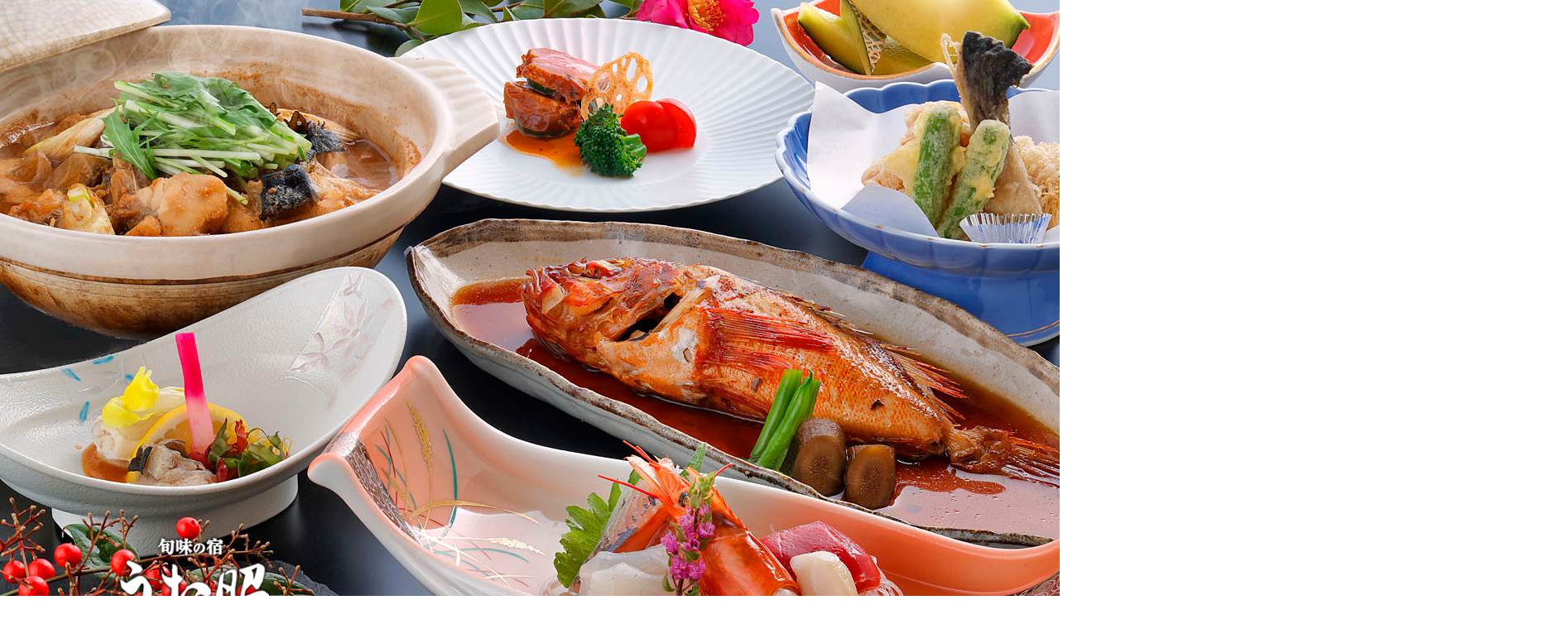

--- FILE ---
content_type: text/html
request_url: http://uosho.com/
body_size: 21570
content:
<!DOCTYPE html>
<html lang="ja">
<head>
<meta charset="UTF-8">
<title>【公式】いわき湯本温泉 旬味の宿 うお昭</title>
<meta name="description" content="いわき湯本温泉 うお昭。湯本駅から徒歩1分。魚屋が前身のうお昭は、おいしい料理と展望が魅力。殊に展望大浴場からの眺めは格別でいわき湯本温泉の街並みが楽しめます。">
<meta name="keywords" content="いわき湯本温泉,うお昭,福島,いわき,湯本,海,温泉,展望,露天,風呂,魚屋,旅館">
<meta property="og:title" content="【公式】いわき湯本温泉 旬味の宿 うお昭">
<meta property="og:site_name" content="【公式】いわき湯本温泉 旬味の宿 うお昭">
<meta property="og:description" content="いわき湯本温泉 うお昭。湯本駅から徒歩1分。魚屋が前身のうお昭は、おいしい料理と展望が魅力。殊に展望大浴場からの眺めは格別でいわき湯本温泉の街並みが楽しめます。">
<meta property="og:url" content="http://www.uosho.com/">
<meta property="og:type" content="website">
<meta name="viewport" content="width=device-width,maximum-scale=1.0,user-scalable=no">
<meta name="format-detection" content="telephone=no">
<link rel="stylesheet" type="text/css" href="css3/import.css" media="all">

<link rel="stylesheet" type="text/css" href="css3/normalize.css" media="all">
<link rel="stylesheet" type="text/css" href="css3/component.css" media="all">
<link rel="stylesheet" type="text/css" href="css3/slick.css" media="all">
<link rel="stylesheet" type="text/css" href="css3/slick-theme.css" media="all">
<link rel="stylesheet" type="text/css" href="css3/design.css" media="all">
<link rel="stylesheet" type="text/css" href="css3/top.css" media="all">
<link rel="preconnect" href="https://fonts.googleapis.com">
<link rel="preconnect" href="https://fonts.gstatic.com" crossorigin>
<link href="https://fonts.googleapis.com/css2?family=Noto+Serif+JP&family=Sawarabi+Mincho&display=swap" rel="stylesheet">
<script type="text/javascript" src="js/jquery-3.6.0.min.js"></script>
<script type="text/javascript" src="js/modernizr.custom.js"></script>
<script type="text/javascript" src="js/smoothScroll.js"></script>
<script type="text/javascript" src="js/slick.min.js"></script>
<script type="text/javascript">
$(window).on('load',function(){
	$('.main-slider').slick({
		speed: 4000,
		autoplay: true,
		autoplaySpeed: 5000,
		infinite: true,
		slidesToShow: 1,
		slidesToScroll: 1,
		fade: true,
	});
});
$(window).on('load',function(){
	$('.sp-main-slider').slick({
		speed: 4000,
		autoplay: true,
		autoplaySpeed: 5000,
		infinite: true,
		slidesToShow: 1,
		slidesToScroll: 1,
		fade: true,
	});
});
$(window).on('load',function(){
	$('.plan-slider').slick({
		autoplay: true,
		autoplaySpeed: 5000,
		infinite: true,
		slidesToShow: 3,
		slidesToScroll: 1,
		prevArrow: '<img class="slide-arrow prev-arrow" src="png3/slide-prev.png">',
		nextArrow: '<img class="slide-arrow next-arrow" src="png3/slide-next.png">',
		responsive:[
			{
				breakpoint: 640,
				settings:{
					slidesToShow:2,
				}
			},
		]
	});
});
</script>
<script type="text/javascript" src="js/animation.js"></script>
</head>

<body>

<section>
<div id="back" class="wid100per line140per f-size14">

	<div id="st-container" class="st-container wid100per">

<!-- スマホ用メニューここから -->
		<nav class="st-menu st-effect-1 b-pd40px">
		<ul>
		<li class="sp-clause">
		<a href="javascript:void(0);" onclick="classie.remove(document.getElementById( 'st-container' ), 'st-menu-open');">×</a>
		</li>
		<li><a href="./">トップページ</a></li>
		<li><a href="info.htm">うお昭とは</a></li>
		<li><a href="cuisine.htm">お料理</a></li>
		<li><a href="onsen.htm">温泉</a></li>
		<li><a href="facility.htm#facility">館内案内</a></li>
		<li><a href="facility.htm#room">客室</a></li>
		<li><a href="https://reserve.489ban.net/client/uosho/0/plan" target="_blank">宿泊プラン</a></li>
		<li><a href="plan.htm">その他プラン</a></li>
		<li><a href="traffic.htm">交通アクセス</a></li>
		<li><a href="reserve.htm">宿泊料金</a></li>
		<li><a href="formweb.htm">予約問合せフォーム</a></li>
		</ul>
		</nav>

<!-- スマホ用メニューここまで -->

		<div class="st-pusher">

			<div class="st-content">
			<div class="st-content-inner">

<!-- ヘッダーここから -->
	<header>
	<div id="head" class="wid1000px mg-center">
	<div class="head-inner wid1000px mg-center">

		<div class="head-logo">
		<a href="./"><img src="png3/logo.png" alt="旬味の宿 うお昭"></a><br>
		</div>

		<div class="head-bnr-yoyaku">
		<a href="https://reserve.489ban.net/client/uosho/0/plan" target="_blank"><img src="png3/head-bnr-yoyaku.png" alt="ご予約はこちら"></a><br>
		</div>

	</div><!-- class="head-inner" -->
	</div><!-- id="head" -->
	</header>

<!-- sp top -->
	<header>
	<div id="sp-head" class="wid100per mg-center">
	<div class="sp-head-inner">

		<div class="sp-head-content wid80per">

			<div class="sp-head-logo b-mg2per">
			<a href="./"><img src="png3/logo3.png" alt="旬味の宿 うお昭"></a><br>
			</div>

			<div class="sp-head-tel f-size24">
			<a href="tel:0246432363"><img src="png3/head-tel.png" alt="TEL：0246-43-2363"></a><br>
			</div>

		</div><!-- class="sp-head-content" -->

		<div class="sp-head-content-instagram wid18per r-mg6per t-ali-r">

			<div class="sp-head-instagram t-ali-r">
			<a href="https://www.instagram.com/uosho1962/" target="_blank"><img src="png3/head-instagram.png" alt="Instagram"></a><br>
			</div>

		</div><!-- class="sp-head-content-instagram" -->

		<div class="sp-head-content-menu wid18per t-ali-r">

			<div id="st-trigger-effects" class="t-ali-r">
			<button data-effect="st-effect-1"><img src="png3/sp-menu.png" alt="MENU"></button>
			</div>

		</div><!-- class="sp-head-content-menu" -->

	</div><!-- class="sp-head-inner" -->
	</div><!-- id="sp-head" -->
	</header>
<!-- sp top -->

<script type="text/javascript" src="js/classie.js"></script>
<script type="text/javascript" src="js/sidebarEffects.js"></script>

<!-- ヘッダーここまで -->

<!-- メイン写真ここから -->
				<section>
				<div class="top-slider-box sp-off">

					<div class="main-slider">

						<div class="top-slider">
						<img src="pic3/slider/2-6.jpg" alt="うお昭">
						</div>

						<div class="top-slider">
						<img src="pic3/slider/6.jpg" alt="うお昭">
						</div>

					</div><!-- class="main-slider" -->

				</div><!-- class="top-slider-box" -->

				<div class="sp-slider-box sp-on">

					<div class="sp-main-slider">

						<div class="sp-top-slider">
						<img src="pic3/slider/sp1-3.jpg" alt="うお昭">
						</div>

						<div class="sp-top-slider">
						<img src="pic3/slider/sp2.jpg" alt="うお昭">
						</div>

					</div><!-- class="sp-main-slider" -->

				</div><!-- class="sp-slider-box" -->
				</section>
<!-- メイン写真ここまで -->

<!-- メニューここから -->
	<nav>
	<div id="menu" class="wid100per">
	<div class="menu-inner wid100per">

		<div class="menu-content wid1000px mg-center clearfix">

			<div class="menu-info flo-l">
			<a href="info.htm"><!-- うお昭とは --></a>
			</div>

			<div class="menu-cuisine flo-l">
			<a href="cuisine.htm"><!-- お料理 --></a>
			</div>

			<div class="menu-onsen flo-l">
			<a href="onsen.htm"><!-- 温泉 --></a>
			</div>

			<div class="menu-facility flo-l">
			<a href="facility.htm"><!-- 館内案内 --></a>
			</div>

			<div class="menu-plan flo-l">
			<a href="https://reserve.489ban.net/client/uosho/0/plan" target="_blank"><!-- 宿泊プラン --></a>
			</div>

			<div class="menu-traffic flo-l">
			<a href="traffic.htm"><!-- 交通アクセス --></a>
			</div>

			<div class="menu-reserve flo-l">
			<a href="reserve.htm"><!-- 予約について --></a>
			</div>

		</div><!-- class="menu-content" -->

	</div><!-- class="menu-inner" -->
	</div><!-- id="menu" -->
	</nav>

<!-- メニューここまで -->

<!-- メインここから -->
				<section>
				<div id="main" class="wid100per">
				<div class="main-inner wid100per tb-pd6per">

					<section>
					<div class="page-content-box2 scrIn moveBottom mg-center b-mg3per clearfix">

						<div class="top-best-rate wid100per mg-center t-ali-c">
						<a href="https://reserve.489ban.net/client/uosho/0/plan" target="_blank">
						<img src="img3/top-best-rate3.gif" alt="旬味の宿うお昭でのご宿泊は、公式ＨＰが一番お得です">
						</a><br>
						</div><!-- class="top-best-rate" -->

					</div><!-- class="page-content-box2" -->
					</section>

<!-- 旬な情報・お得な情報 -->
					<section>
					<div class="page-content-box2 scrIn moveBottom mg-center b-mg6per clearfix">

						<div class="top-news-box">
						<div class="top-news-box-inner pd20px">

							<div class="top-news-title b-mg2per t-ali-c">
							<img src="png3/top-title-news.png" alt="旬な情報・お得な情報"><br>
							</div>

<div class="top-news-detail">

	
	<div class="top-news-text-box b-mg20px">

		<div class="top-news-day b-mg10px t-ali-r">
	2026年1月11日 更新<br>
		</div>

		<div class="top-news-text">
	★日帰りご会食のご案内★<br>※ご法要・お祝い事・グループ、ご家族等のご会食・歓送迎会ほか<br>　各種ご会合でのお食事会に是非ご利用ください。<br>　「お料理代金／お一人様７.０００円税別～」★ご予算のご相談も可能です。<br>　最大４０名様まで対応可能です。<br>　１０名様～２５名様まではマイクロバス送迎可です（市内のみ）。<br><br>館主<br><br><br><br>
		</div>

	</div><!-- class="top-news-text-box" -->

	<div class="top-news-pic wid50per mg-center">
	<!--image1-->
	</div>
	

</div><!-- class="top-news-detail" -->


						</div><!-- class="top-news-box-inner" -->
						</div><!-- class="top-news-box" -->

					</div><!-- class="page-content-box2" -->
					</section>
<!-- 旬な情報・お得な情報 -->

					<section>
					<div class="page-content-box content-back scrIn moveBottom mg-center">

						<div class="top-cuisine-pic image-zoom">
						<a href="cuisine.htm"><img src="pic3/top-cuisine2.jpg" alt="お料理"></a><br>
						</div>

						<div class="top-midashi-box-r wid48per l-pd2per">

							<div class="top-midashi-title b-mg2per">
							<img src="png3/top-title-cuisine.png" alt="お料理 Cuisine"><br>
							</div>

							<div class="top-cuisine-text b-mg2per f-size18 fc-ffffff line140per">
							前身が魚屋のうお昭は<br class="sp-on">海の幸にこだわり、<br>
							季節に合わせた旬の恵を<br class="sp-on">ご用意しております。<br>
							</div>

							<div class="page-link2 wid220px">
							<a href="cuisine.htm">お料理のご案内はこちら</a>
							</div>

						</div><!-- class="top-midashi-box-r" -->

					</div><!-- class="page-content-box" -->
					</section>

					<section>
					<div class="page-content-box content-back content-onsen scrIn moveBottom mg-center clearfix">

						<div class="top-content-left flo-l wid50per">

							<div class="top-onsen-pic image-zoom">
							<a href="onsen.htm"><img src="pic3/top-onsen.jpg" alt="温泉"></a><br>
							</div>

						</div><!-- class="top-content-left" -->

						<div class="top-content-right flo-l wid50per">

							<div class="top-midashi-box-r midashi-onsen wid98per l-pd2per">

								<div class="top-midashi-title b-mg2per">
								<img src="png3/top-title-onsen.png" alt="温泉 Onsen"><br>
								</div>

								<div class="top-onsen-text b-mg2per f-size18 fc-ffffff line140per">
								湯本駅より一番近い温泉旅館。<br>
								ピカピカ丸タイルに癒されながらの<br class="sp-on">入浴をご堪能ください。<br>
								</div>

								<div class="page-link2 wid220px">
								<a href="onsen.htm">温泉のご案内はこちら</a>
								</div>

							</div><!-- class="top-midashi-box-r" -->

						</div><!-- class="top-content-right" -->

					</div><!-- class="page-content-box" -->
					</section>

					<section>
					<div class="page-content-box content-back scrIn moveBottom mg-center clearfix">

						<div class="top-content-left flo-r wid50per">

							<div class="top-room-pic image-zoom">
							<a href="facility.htm#room"><img src="pic3/top-room.jpg" alt="客室"></a><br>
							</div>

						</div><!-- class="top-content-left" -->

						<div class="top-content-right flo-l wid50per">

							<div class="top-midashi-box-l wid98per l-pd2per">

								<div class="top-midashi-title b-mg2per">
								<img src="png3/top-title-room.png" alt="客室 Room"><br>
								</div>

								<div class="top-room-text b-mg2per f-size18 fc-ffffff line140per">
								古いながらもなぜかホッとするお客室。<br>
								昭和な雰囲気でごゆっくり。<br>
								</div>

								<div class="page-link2 wid220px">
								<a href="facility.htm#room">客室のご案内はこちら</a>
								</div>

							</div><!-- class="top-midashi-box-l" -->

						</div><!-- class="top-content-right" -->

					</div><!-- class="page-content-box" -->
					</section>

					<section>
					<div class="page-content-box content-back scrIn moveBottom mg-center b-mg6per clearfix">

						<div class="top-content-left flo-l wid50per">

							<div class="top-sight-pic image-zoom">
							<a href="info.htm#sight"><img src="pic3/top-sight.jpg" alt="観光"></a><br>
							</div>

						</div><!-- class="top-content-left" -->

						<div class="top-content-right flo-r wid50per">

							<div class="top-midashi-box-r midashi-sight wid98per l-pd2per">

								<div class="top-midashi-title b-mg2per">
								<img src="png3/top-title-sight.png" alt="観光 Sightseeing"><br>
								</div>

								<div class="top-sight-text b-mg2per f-size18 fc-ffffff line140per">
								ハワイアンズやアクアマリンふくしま<br>
								周辺には観光スポットがたくさん。<br>
								</div>

								<div class="page-link2 wid220px">
								<a href="info.htm#sight">観光のご案内はこちら</a>
								</div>

							</div><!-- class="top-midashi-box-r" -->

						</div><!-- class="top-content-right" -->

					</div><!-- class="page-content-box" -->
					</section>

					<section>
					<div class="top-plan-box scrIn moveBottom b-mg6per tb-pd3per">

						<div class="top-plan-title b-mg2per t-ali-c">
						<img src="png3/top-title-plan-2.png" alt="その他プラン"><br>
						</div>

						<div class="plan-slider wid1000px mg-center clearfix">

							<div class="plan-bnr-slider flo-l wid33per">
							<a href="https://reserve.489ban.net/client/uosho/0/plan/daytrip#content" target="_blank"><img src="pic3/top-bnr-higaeri.jpg" alt="日帰りプラン"></a>
							</div>

							<div class="plan-bnr-slider flo-l wid33per">
							<a href="plan.htm#sports"><img src="pic3/top-bnr-sports5.jpg" alt="スポーツ合宿 遠征・ゼミプラン"></a>
							</div>

							<div class="plan-bnr-slider flo-l wid33per">
							<a href="plan.htm#hawaiians"><img src="pic3/top-bnr-hawaiians.jpg" alt="ハワイアンズ2day入場券販売中"></a>
							</div>

						</div><!-- class="plan-slider" -->

					</div><!-- class="top-plan-box" -->
					</section>

					<section>
					<div class="page-content-box2 scrIn moveBottom mg-center b-mg6per clearfix">

						<div class="top-sns-left flo-l wid48per r-mg4per">

							<div class="top-facebook">
							<div id="fb-root"></div>
							<script async defer crossorigin="anonymous" src="https://connect.facebook.net/ja_JP/sdk.js#xfbml=1&version=v14.0" nonce="lTVi8dTd"></script>
							<div class="fb-page" data-href="https://www.facebook.com/yumoto.uosho/" data-show-posts="true" data-width="500" data-height="540" data-small-header="false" data-adapt-container-width="true" data-hide-cover="false" data-show-facepile="false">
							<blockquote cite="https://www.facebook.com/yumoto.uosho/" class="fb-xfbml-parse-ignore">
							<a href="https://www.facebook.com/yumoto.uosho/">旬味の宿 うお昭</a>
							</blockquote>
							</div>
							</div>

						</div><!-- class="top-sns-left" -->

						<div class="top-sns-right flo-l wid48per">

							<div class="top-twitter">
							<a class="twitter-timeline" data-height="540" data-theme="light" data-link-color="#2B7BB9" href="https://twitter.com/uosho1962?ref_src=twsrc%5Etfw">Tweets by uosho1962</a> <script async src="https://platform.twitter.com/widgets.js" charset="utf-8"></script>
							</div>

						</div><!-- class="top-sns-right" -->

					</div><!-- class="page-content-box2" -->
					</section>

					<section>
					<div class="page-content-box2 scrIn moveBottom mg-center">

						<div class="top-link">
						<ul class="top-link-ul">
						<li><a href="https://iwakifcpark.com/" target="_blank">IWAKI FC</a></li>
						<li><a href="pdf/top-inshoku.pdf" target="_blank">いわき湯本温泉飲食マップ</a></li>
						<li><a href="https://weather.yahoo.co.jp/weather/jp/7/3620/7204.html" target="_blank">いわきのお天気情報</a></li>
						<li><a href="mailto:uosho@coral.ocn.ne.jp">お問合せメール</a></li>
						</ul>
						</div>

					</div><!-- class="page-content-box2" -->
					</section>

				</div><!-- class="main-inner" -->
				</div><!-- id="main" -->
				</section>
<!-- メインここまで -->

<!-- フッターここから -->
	<footer>
	<div id="foot" class="wid100per">
	<div class="foot-inner wid1000px mg-center tb-pd2per fc-ffffff clearfix">

		<div class="foot-left-box flo-l wid48per r-mg4per clearfix">

			<div class="foot-logo b-mg2per">
			<a href="./"><img src="png3/logo2.png" alt="旬味の宿 うお昭"></a>
			</div>

			<address>
			<div class="foot-address">
			〒972-8321<br>
			福島県いわき市常磐湯本町天王崎194番<br>
			政府登録国際観光旅館<br>
			いわき湯本温泉 旬味の宿 うお昭<br>
			<span class="foot-tel"><a href="tel:0246432363">TEL.0246-43-2363（代）</a></span>
			FAX.0246-44-3002<br>
			mail.<a href="mailto:uosho@coral.ocn.ne.jp">uosho@coral.ocn.ne.jp</a><br>
			</div><!-- class="foot-address" -->
			</address>

		</div><!-- class="foot-left-box" -->

		<div class="foot-right-box flo-l wid48per t-pd4per line200per">

			<div class="foot-link-left flo-l wid48per r-mg4per">
			<ul class="foot-link-ul">
			<li class="foot-link-li"><a href="info.htm">うお昭とは</a></li>
			<li class="foot-link-li"><a href="cuisine.htm">お料理</a></dlit>
			<li class="foot-link-li"><a href="onsen.htm">温泉</a></li>
			<li class="foot-link-li"><a href="facility.htm#facility">館内案内</a></li>
			<li class="foot-link-li"><a href="facility.htm#room">客室</a></li>
			</ul>
			</div><!-- class="foot-link-left" -->

			<div class="foot-link-right flo-l wid48per">
			<ul class="foot-link-ul">
			<li class="foot-link-li"><a href="https://reserve.489ban.net/client/uosho/0/plan" target="_blank">宿泊プラン</a></li>
			<li class="foot-link-li"><a href="plan.htm">その他プラン</a></li>
			<li class="foot-link-li"><a href="traffic.htm">交通アクセス</a></li>
			<li class="foot-link-li"><a href="reserve.htm">予約について</a></dlit>
			<li class="foot-link-li"><a href="formweb.htm">予約問合せフォーム</a></dlit>
			<li class="foot-link-li"><a href="./">トップページ</a></li>
			</ul>
			</div><!-- class="foot-link-right" -->

		</div><!-- class="foot-right-box" -->

	</div><!-- class="foot-inner" -->
	</div><!-- id="foot" -->
	</footer>

<!-- フッターここまで -->

<!-- コピーライトここから -->
	<div id="copyright" class="wid100per fc-ffffff">
	<div class="copyright-inner wid1000px mg-center tb-pd2px f-size10 t-ali-c">
	Copyrights (C) 2022 <a href="./">いわき湯本温泉 旬味の宿 うお昭</a> All Rights Reserved.<br>
	</div>
	</div>

<!-- コピーライトここまで -->

<!-- spフッターナビここから -->
<div class="sp-foot-navi sp-on wid100per bg-ffffff">
<ul class="sp-foot-navi-ul">
<li><a href="tel:0246432363"><img src="png3/sp-foot-tel.png" alt="電話"></a></li>
<li><a href="traffic.htm"><img src="png3/sp-foot-access.png" alt="アクセス"></a></li>
<li><a href="https://reserve.489ban.net/client/uosho/0/plan" target="_blank"><img src="png3/sp-foot-yoyaku.png" alt="ご予約"></a></li>
</ul>
</div><!-- class="sp-foot-navi" -->

<!-- spフッターナビここまで -->

<!-- アクセス解析ここから -->
<script async src="https://www.googletagmanager.com/gtag/js?id=UA-122143035-1"></script>
<script>
  window.dataLayer = window.dataLayer || [];
  function gtag(){dataLayer.push(arguments);}
  gtag('js', new Date());

  gtag('config', 'UA-122143035-1');
</script>

<!-- アクセス解析ここまで -->

			</div><!-- class="st-content-inner" -->
			</div><!-- class="st-content" -->

		</div><!-- class="st-pusher" -->

	</div><!-- id="st-container" class="st-container" -->

</div><!-- id="back" -->
</section>

<img src="http://www.naf.co.jp/scripts/log.pl?うお昭&uosho" alt="" width="1" height="1" style="display:none;">
<img src="/cgi-bin/count.cgi?uosho/welcome.cnt" alt="" width="1" height="1" style="display:none;">

</body>
</html>


--- FILE ---
content_type: text/css
request_url: http://uosho.com/css3/component.css
body_size: 12843
content:
*,
*:after,
*::before {
	-moz-box-sizing: border-box;
	box-sizing: border-box;
}

.st-container,
.st-pusher,
.st-content {
	height: 100%;
}

.st-content {
	width: 100%;
	height: 100vh;
/*	overflow-y: scroll; */
}

.st-content,
.st-content-inner {
/*	background: #C8BE96; */
	position: relative;
}

.st-container {
	position: relative;
/*	overflow: hidden; */
}

.st-pusher {
	position: relative;
	left: 0;
	z-index: 99;
	height: 100%;
	-webkit-transition: -webkit-transform 0.5s;
	transition: transform 0.5s;
}

.st-pusher::after {
	position: absolute;
	top: 0;
	right: 0;
	width: 0;
	height: 0;
	background: rgba(0,0,0,0.2);
	content: '';
	opacity: 0;
	-webkit-transition: opacity 0.5s, width 0.1s 0.5s, height 0.1s 0.5s;
	transition: opacity 0.5s, width 0.1s 0.5s, height 0.1s 0.5s;
}

.st-menu-open .st-pusher::after {
	width: 100%;
	height: 100%;
	opacity: 1;
	-webkit-transition: opacity 0.5s;
	transition: opacity 0.5s;
}

.st-menu {
	position: fixed;
	top: 0;
	left: 0;
	z-index: 100;
	visibility: hidden;
	width: 250px;
	height: 100%;
/*	background: #443E25; */
	-webkit-transition: all 0.5s;
	transition: all 0.5s;
}

.st-menu::after {
	position: absolute;
	top: 0;
	right: 0;
	width: 100%;
	height: 100%;
	background: rgba(0,0,0,0.2);
	content: '';
	opacity: 1;
	-webkit-transition: opacity 0.5s;
	transition: opacity 0.5s;
}

.st-menu-open .st-menu::after {
	width: 0;
	height: 0;
	opacity: 0;
	-webkit-transition: opacity 0.5s, width 0.1s 0.5s, height 0.1s 0.5s;
	transition: opacity 0.5s, width 0.1s 0.5s, height 0.1s 0.5s;
}

/* content style */

.st-menu ul {
	margin: 0;
	padding: 0;
	list-style: none;
}

.st-menu h2 {
	margin: 0;
	padding: 1em;
	color: rgba(0,0,0,0.4);
	text-shadow: 0 0 1px rgba(0,0,0,0.1);
	font-weight: 300;
	font-size: 2em;
}

.st-menu ul li a {
	display: block;
	padding: 14px 10px 14px 10px;
	outline: none;
	box-shadow: inset 0 -1px rgba(0,0,0,0.2);
	color: #FFFFFF;
/*	text-transform: uppercase; */
	text-shadow: 0 0 1px rgba(255,255,255,0.1);
	letter-spacing: 1px;
	font-weight: 400;
	-webkit-transition: background 0.3s, box-shadow 0.3s;
	transition: background 0.3s, box-shadow 0.3s;
}

.st-menu ul li:first-child a {
	box-shadow: inset 0 -1px rgba(0,0,0,0.2), inset 0 1px rgba(0,0,0,0.2);
}

.st-menu ul li a:hover {
	background: rgba(0,0,0,0.2);
	box-shadow: inset 0 -1px rgba(0,0,0,0);
	color: #FFFFFF;
}

	/*メニュー×ボタン*/
.st-menu ul li.sp-clause {
	font-family: "ヒラギノ角ゴ Pro W3";
	font-size: 30px;
	text-align: right;
}
.st-menu ul li.sp-clause a {
	font-weight: lighter;
}
	/*メニュー×ボタン*/

/* Individual effects */

/* Effect 1: Slide in on top */
.st-effect-1.st-menu {
	visibility: visible;
	-webkit-transform: translate3d(-100%, 0, 0);
	transform: translate3d(-100%, 0, 0);
}

.st-effect-1.st-menu-open .st-effect-1.st-menu {
	visibility: visible;
	-webkit-transform: translate3d(0, 0, 0);
	transform: translate3d(0, 0, 0);
}

.st-effect-1.st-menu::after {
	display: none;
}

/* Effect 2: Reveal */
.st-effect-2.st-menu-open .st-pusher {
	-webkit-transform: translate3d(300px, 0, 0);
	transform: translate3d(300px, 0, 0);
}

.st-effect-2.st-menu {
	z-index: 1;
}

.st-effect-2.st-menu-open .st-effect-2.st-menu {
	visibility: visible;
	-webkit-transition: -webkit-transform 0.5s;
	transition: transform 0.5s;
}

.st-effect-2.st-menu::after {
	display: none;
}

/* Effect 3: Push*/
.st-effect-3.st-menu-open .st-pusher {
	-webkit-transform: translate3d(300px, 0, 0);
	transform: translate3d(300px, 0, 0);
}

.st-effect-3.st-menu {
	-webkit-transform: translate3d(-100%, 0, 0);
	transform: translate3d(-100%, 0, 0);
}

.st-effect-3.st-menu-open .st-effect-3.st-menu {
	visibility: visible;
	-webkit-transition: -webkit-transform 0.5s;
	transition: transform 0.5s;
}

.st-effect-3.st-menu::after {
	display: none;
}

/* Effect 4: Slide along */
.st-effect-4.st-menu-open .st-pusher {
	-webkit-transform: translate3d(300px, 0, 0);
	transform: translate3d(300px, 0, 0);
}

.st-effect-4.st-menu {
	z-index: 1;
	-webkit-transform: translate3d(-50%, 0, 0);
	transform: translate3d(-50%, 0, 0);
}

.st-effect-4.st-menu-open .st-effect-4.st-menu {
	visibility: visible;
	-webkit-transition: -webkit-transform 0.5s;
	transition: transform 0.5s;
	-webkit-transform: translate3d(0, 0, 0);
	transform: translate3d(0, 0, 0);
}

.st-effect-4.st-menu::after {
	display: none;
}

/* Effect 5: Reverse slide out */
.st-effect-5.st-menu-open .st-pusher {
	-webkit-transform: translate3d(300px, 0, 0);
	transform: translate3d(300px, 0, 0);
}

.st-effect-5.st-menu {
	z-index: 1;
	-webkit-transform: translate3d(50%, 0, 0);
	transform: translate3d(50%, 0, 0);
}

.st-effect-5.st-menu-open .st-effect-5.st-menu {
	visibility: visible;
	-webkit-transition: -webkit-transform 0.5s;
	transition: transform 0.5s;
	-webkit-transform: translate3d(0, 0, 0);
	transform: translate3d(0, 0, 0);
}

/* Effect 6: Rotate pusher */

.st-effect-6.st-container {
	-webkit-perspective: 1500px;
	perspective: 1500px;
}

.st-effect-6 .st-pusher {
	-webkit-transform-origin: 0% 50%;
	transform-origin: 0% 50%;
	-webkit-transform-style: preserve-3d;
	transform-style: preserve-3d;
}

.st-effect-6.st-menu-open .st-pusher {
	-webkit-transform: translate3d(300px, 0, 0) rotateY(-15deg);
	transform: translate3d(300px, 0, 0) rotateY(-15deg);
}

.st-effect-6.st-menu {
	-webkit-transform: translate3d(-100%, 0, 0);
	transform: translate3d(-100%, 0, 0);
	-webkit-transform-origin: 100% 50%;
	transform-origin: 100% 50%;
	-webkit-transform-style: preserve-3d;
	transform-style: preserve-3d;
}

.st-effect-6.st-menu-open .st-effect-6.st-menu {
	visibility: visible;
	-webkit-transition: -webkit-transform 0.5s;
	transition: transform 0.5s;
	-webkit-transform: translate3d(-100%, 0, 0) rotateY(15deg);
	transform: translate3d(-100%, 0, 0) rotateY(15deg);
}

.st-effect-6.st-menu::after {
	display: none;
}

/* Effect 7: 3D rotate in */

.st-effect-7.st-container {
	-webkit-perspective: 1500px;
	perspective: 1500px;
	-webkit-perspective-origin: 0% 50%;
	perspective-origin: 0% 50%;
}

.st-effect-7 .st-pusher {
	-webkit-transform-style: preserve-3d;
	transform-style: preserve-3d;
}

.st-effect-7.st-menu-open .st-pusher {
	-webkit-transform: translate3d(300px, 0, 0);
	transform: translate3d(300px, 0, 0);
}

.st-effect-7.st-menu {
	-webkit-transform: translate3d(-100%, 0, 0) rotateY(-90deg);
	transform: translate3d(-100%, 0, 0) rotateY(-90deg);
	-webkit-transform-origin: 100% 50%;
	transform-origin: 100% 50%;
	-webkit-transform-style: preserve-3d;
	transform-style: preserve-3d;
}

.st-effect-7.st-menu-open .st-effect-7.st-menu {
	visibility: visible;
	-webkit-transition: -webkit-transform 0.5s;
	transition: transform 0.5s;
	-webkit-transform: translate3d(-100%, 0, 0) rotateY(0deg);
	transform: translate3d(-100%, 0, 0) rotateY(0deg);
}

/* Effect 8: 3D rotate out */

.st-effect-8.st-container {
	-webkit-perspective: 1500px;
	perspective: 1500px;
	-webkit-perspective-origin: 0% 50%;
	perspective-origin: 0% 50%;
}

.st-effect-8 .st-pusher {
	-webkit-transform-style: preserve-3d;
	transform-style: preserve-3d;
}

.st-effect-8.st-menu-open .st-pusher {
	-webkit-transform: translate3d(300px, 0, 0);
	transform: translate3d(300px, 0, 0);
}

.st-effect-8.st-menu {
	-webkit-transform: translate3d(-100%, 0, 0) rotateY(90deg);
	transform: translate3d(-100%, 0, 0) rotateY(90deg);
	-webkit-transform-origin: 100% 50%;
	transform-origin: 100% 50%;
	-webkit-transform-style: preserve-3d;
	transform-style: preserve-3d;
}

.st-effect-8.st-menu-open .st-effect-8.st-menu {
	visibility: visible;
	-webkit-transition: -webkit-transform 0.5s;
	transition: transform 0.5s;
	-webkit-transform: translate3d(-100%, 0, 0) rotateY(0deg);
	transform: translate3d(-100%, 0, 0) rotateY(0deg);
}

.st-effect-8.st-menu::after {
	display: none;
}

/* Effect 9: Scale down pusher */

.st-effect-9.st-container {
	-webkit-perspective: 1500px;
	perspective: 1500px;
}

.st-effect-9 .st-pusher {
	-webkit-transform-style: preserve-3d;
	transform-style: preserve-3d;
}

.st-effect-9.st-menu-open .st-pusher {
	-webkit-transform: translate3d(0, 0, -300px);
	transform: translate3d(0, 0, -300px);
}

.st-effect-9.st-menu {
	opacity: 1;
	-webkit-transform: translate3d(-100%, 0, 0);
	transform: translate3d(-100%, 0, 0);
}

.st-effect-9.st-menu-open .st-effect-9.st-menu {
	visibility: visible;
	-webkit-transition: -webkit-transform 0.5s;
	transition: transform 0.5s;
	-webkit-transform: translate3d(0, 0, 0);
	transform: translate3d(0, 0, 0);
}

.st-effect-9.st-menu::after {
	display: none;
}

/* Effect 10: Scale up */

.st-effect-10.st-container {
	-webkit-perspective: 1500px;
	perspective: 1500px;
	-webkit-perspective-origin: 0% 50%;
	perspective-origin: 0% 50%;
}

.st-effect-10.st-menu-open .st-pusher {
	-webkit-transform: translate3d(300px, 0, 0);
	transform: translate3d(300px, 0, 0);
}

.st-effect-10.st-menu {
	z-index: 1;
	opacity: 1;
	-webkit-transform: translate3d(0, 0, -300px);
	transform: translate3d(0, 0, -300px);
}

.st-effect-10.st-menu-open .st-effect-10.st-menu {
	visibility: visible;
	-webkit-transition: -webkit-transform 0.5s;
	transition: transform 0.5s;
	-webkit-transform: translate3d(0, 0, 0);
	transform: translate3d(0, 0, 0);
}

/* Effect 11: Scale and rotate pusher */

.st-effect-11.st-container {
	-webkit-perspective: 1500px;
	perspective: 1500px;
}

.st-effect-11 .st-pusher {
	-webkit-transform-style: preserve-3d;
	transform-style: preserve-3d;
}

.st-effect-11.st-menu-open .st-pusher {
	-webkit-transform: translate3d(100px, 0, -600px) rotateY(-20deg);
	transform: translate3d(100px, 0, -600px) rotateY(-20deg);
}

.st-effect-11.st-menu {
	opacity: 1;
	-webkit-transform: translate3d(-100%, 0, 0);
	transform: translate3d(-100%, 0, 0);
}

.st-effect-11.st-menu-open .st-effect-11.st-menu {
	visibility: visible;
	-webkit-transition: -webkit-transform 0.5s;
	transition: transform 0.5s;
	-webkit-transform: translate3d(0, 0, 0);
	transform: translate3d(0, 0, 0);
}

.st-effect-11.st-menu::after {
	display: none;
}

/* Effect 12: Open door */

.st-effect-12.st-container {
	-webkit-perspective: 1500px;
	perspective: 1500px;
}

.st-effect-12 .st-pusher {
	-webkit-transform-origin: 100% 50%;
	transform-origin: 100% 50%;
	-webkit-transform-style: preserve-3d;
	transform-style: preserve-3d;
}

.st-effect-12.st-menu-open .st-pusher {
	-webkit-transform: rotateY(-10deg);
	transform: rotateY(-10deg);
}

.st-effect-12.st-menu {
	opacity: 1;
	-webkit-transform: translate3d(-100%, 0, 0);
	transform: translate3d(-100%, 0, 0);
}

.st-effect-12.st-menu-open .st-effect-12.st-menu {
	visibility: visible;
	-webkit-transition: -webkit-transform 0.5s;
	transition: transform 0.5s;
	-webkit-transform: translate3d(0, 0, 0);
	transform: translate3d(0, 0, 0);
}

.st-effect-12.st-menu::after {
	display: none;
}

/* Effect 13: Fall down */

.st-effect-13.st-container {
	-webkit-perspective: 1500px;
	perspective: 1500px;
	-webkit-perspective-origin: 0% 50%;
	perspective-origin: 0% 50%;
}

.st-effect-13.st-menu-open .st-pusher {
	-webkit-transform: translate3d(300px, 0, 0);
	transform: translate3d(300px, 0, 0);
}

.st-effect-13.st-menu {
	z-index: 1;
	opacity: 1;
	-webkit-transform: translate3d(0, -100%, 0);
	transform: translate3d(0, -100%, 0);
}

.st-effect-13.st-menu-open .st-effect-13.st-menu {
	visibility: visible;
	-webkit-transition-timing-function: ease-in-out;
	transition-timing-function: ease-in-out;
	-webkit-transition-property: -webkit-transform;
	transition-property: transform;
	-webkit-transform: translate3d(0, 0, 0);
	transform: translate3d(0, 0, 0);
	-webkit-transition-speed: 0.2s;
}

/* Effect 14: Delayed 3D rotate */

.st-effect-14.st-container {
	-webkit-perspective: 1500px;
	perspective: 1500px;
	-webkit-perspective-origin: 0% 50%;
	perspective-origin: 0% 50%;
}

.st-effect-14 .st-pusher {
	-webkit-transform-style: preserve-3d;
	transform-style: preserve-3d;
}

.st-effect-14.st-menu-open .st-pusher {
	-webkit-transform: translate3d(300px, 0, 0);
	transform: translate3d(300px, 0, 0);
}

.st-effect-14.st-menu {
	-webkit-transform: translate3d(-100%, 0, 0) rotateY(90deg);
	transform: translate3d(-100%, 0, 0) rotateY(90deg);
	-webkit-transform-origin: 0% 50%;
	transform-origin: 0% 50%;
	-webkit-transform-style: preserve-3d;
	transform-style: preserve-3d;
}

.st-effect-14.st-menu-open .st-effect-14.st-menu {
	visibility: visible;
	-webkit-transition-delay: 0.1s;
	transition-delay: 0.1s;
	-webkit-transition-timing-function: ease-in-out;
	transition-timing-function: ease-in-out;
	-webkit-transition-property: -webkit-transform;
	transition-property: transform;
	-webkit-transform: translate3d(-100%, 0, 0) rotateY(0deg);
	transform: translate3d(-100%, 0, 0) rotateY(0deg);
}

/* Fallback example for browsers that don't support 3D transforms (and no JS fallback) */
.no-csstransforms3d .st-pusher,
.no-js .st-pusher {
	padding-left: 300px;
}


--- FILE ---
content_type: text/css
request_url: http://uosho.com/css3/design.css
body_size: 11472
content:
@charset "UTF-8";

/* サイト全体クリア */

/*
html5doctor.com Reset Stylesheet
v1.6.1
Last Updated: 2010-09-17
Author: Richard Clark - http://richclarkdesign.com
Twitter: @rich_clark
*/

html, body, div, span, object, iframe,
h1, h2, h3, h4, h5, h6, p, blockquote, pre,
abbr, address, cite, code,
del, dfn, em, img, ins, kbd, q, samp,
small, strong, sub, sup, var,
b, i,
dl, dt, dd, ol, ul, li,
fieldset, form, label, legend,
table, caption, tbody, tfoot, thead, tr, th, td,
article, aside, canvas, details, figcaption, figure,
footer, header, hgroup, menu, nav, section, summary,
time, mark, audio, video {
	margin: 0 0 0 0;
	padding: 0 0 0 0;
	background: transparent;
	border: 0;
	font-size: 100%;
	font-weight: normal;
	font-style: normal;
	list-style: none;
	outline: 0;
	vertical-align: baseline;
	text-align: left;
}
html {
	height: 100%;
	min-height: 100%;
	overflow: hidden;
	overflow-y: scroll;
	-webkit-overflow-scrolling: touch;
	-webkit-text-size-adjust: 100%;
}
body {
	width: 100%;
	height: 100%;
	margin: 0 0 0 0;
	padding: 0 0 0 0;
}
article, aside, details, figcaption, figure,
footer, header, hgroup, menu, nav, section {
	display: block;
}
img {
	vertical-align:  bottom;
}
nav ul {
	list-style: none;
}
blockquote,
q {
	quotes: none;
}
blockquote:before, blockquote:after,
q:before, q:after {
	content: '';
	content: none;
}
a {
	margin: 0 0 0 0;
	padding: 0 0 0 0;
	background: transparent;
	color: #000000;
	font-size: 100%;
	outline: 0;
	vertical-align: baseline;
	text-decoration: none;
}
a:link { text-decoration: none; }
a:visited { text-decoration: none; }
a:hover { text-decoration: underline; }
textarea {
	font-size: 100%;
}
ins {
	background: #FF9FF9;
	color: #000000;
	text-decoration: none;
}
mark {
	background: #FF9FF9;
	color: #000000;
	font-style: normal;
	font-weight: bold;
}
del {
	text-decoration: line-through;
}
abbr[title],
dfn[title] {
	border-bottom: dotted 1px;
	cursor: help;
}
table, table th, table td {
	border-collapse: collapse;
	border-spacing: 0;
}
hr {
	margin: 0 0 0 0;
	padding: 0 0 0 0;
	border: 0;
}
input, select {
	vertical-align: middle;
}
/* サイト全体クリア */

/* ヘッダー */
#head {
	position: relative;
}
.head-inner {
	height: 800px;
	position: absolute;
	z-index: 200;
}
.head-logo {
	position: absolute; bottom: 40px; left: 0;
}
.head-logo img {
	width: 100%;
	max-width: 190px;
}
.head-bnr-yoyaku {
	position: absolute; bottom: 0; right: 0;
}
.head-bnr-yoyaku a:hover {
	filter: alpha(opacity=90);
	-moz-opacity: 0.9;
	opacity: 0.9;
}
#sp-head {
	display: none;
}

@media (max-width: 999px) {
	#head,
	.head-inner {
		width: 100%;
	}
}

	/* tablet */
@media (max-width: 840px) {
	#head {
		display: none;
	}
	#sp-head {
		display: block;
		position: fixed;
		z-index: 250;
	}
	.sp-head-inner {
		display: flex;
		display: -webkit-flex;
		padding: 1% 1% 4% 1%;
		background: #FFFFFF;
	}
	.sp-head-logo {
		width: 15%;
	}
	.sp-head-logo img {
		width: 100%;
		max-width: 180px;
	}
	.sp-head-tel {
		width: 30%;
	}
	.sp-head-tel img {
		width: 100%;
		max-width: 173px;
	}
	.sp-head-content-instagram,
	.sp-head-content-menu {
		width: 50px;
	}
	.sp-head-instagram {
		padding: 20% 0 0 0;
	}
	.sp-head-instagram img {
		width: 100%;
		max-width: 50px;
	}
	#st-trigger-effects {
		padding: 20% 0 0 0;
	}
	#st-trigger-effects button {
		width: 100%;
		padding: 0 0 0 0;
		background: none;
		border: none;
	}
	#st-trigger-effects button img {
		width: 100%;
		max-width: 50px;
	}
}

	/* mobile */
@media (max-width: 640px) {
	.head-logo {
		width: 40%;
		position: absolute; top: 5px; left: 5px;
	}
	.head-logo img {
		width: 100%;
	}
	.head-bnr-yoyaku {
		width: 35%;
	}
	.head-bnr-yoyaku img {
		width: 100%;
	}
	.sp-head-logo {
		width: 30%;
	}
	.sp-head-tel {
		width: 44%;
	}
	.sp-head-content-instagram,
	.sp-head-content-menu {
		width: 40px;
	}
	.sp-head-instagram a img {
		text-align: right;
	}
	#st-trigger-effects button img {
		text-align: right;
	}
}
/* ヘッダー */

/* メニュー */
#menu {
	background: #DD8A8A;
}
.menu-inner {
	background: url(../png3/menu-back.png) left top repeat;
}
.menu-content {
}
.menu-info,
.menu-cuisine,
.menu-onsen,
.menu-facility,
.menu-plan,
.menu-traffic {
	width: 143px;
}
.menu-info a {
	display: block;
	width: 143px;
	height: 60px;
	background: url(../png3/menu-info.png) left top no-repeat;
}
.menu-info a:hover {
	background: url(../png3/menu-info.png) left bottom no-repeat;
}
.menu-cuisine a {
	display: block;
	width: 143px;
	height: 60px;
	background: url(../png3/menu-cuisine.png) left top no-repeat;
}
.menu-cuisine a:hover {
	background: url(../png3/menu-cuisine.png) left bottom no-repeat;
}
.menu-onsen a {
	display: block;
	width: 143px;
	height: 60px;
	background: url(../png3/menu-onsen.png) left top no-repeat;
}
.menu-onsen a:hover {
	background: url(../png3/menu-onsen.png) left bottom no-repeat;
}
.menu-facility a {
	display: block;
	width: 143px;
	height: 60px;
	background: url(../png3/menu-facility.png) left top no-repeat;
}
.menu-facility a:hover {
	background: url(../png3/menu-facility.png) left bottom no-repeat;
}
.menu-plan a {
	display: block;
	width: 143px;
	height: 60px;
	background: url(../png3/menu-plan.png) left top no-repeat;
}
.menu-plan a:hover {
	background: url(../png3/menu-plan.png) left bottom no-repeat;
}
.menu-traffic a {
	display: block;
	width: 143px;
	height: 60px;
	background: url(../png3/menu-traffic.png) left top no-repeat;
}
.menu-traffic a:hover {
	background: url(../png3/menu-traffic.png) left bottom no-repeat;
}
.menu-reserve {
	width: 142px;
}
.menu-reserve a {
	display: block;
	width: 142px;
	height: 60px;
	background: url(../png3/menu-yoyaku.png) left top no-repeat;
}
.menu-reserve a:hover {
	background: url(../png3/menu-yoyaku.png) left bottom no-repeat;
}

	/* tablet */
@media (max-width: 840px) {
	#menu {
		display: none;
	}
}

	/* mobile */
@media (max-width: 640px) {
}
/* メニュー */

/* メイン */
#back {
	background: url(../img3/main-back.gif) top left repeat;
	color: #000000;
	font-family: "ヒラギノ角ゴ Pro W3","Hiragino Kaku Gothic Pro","メイリオ",Meiryo,sans-serif;
	letter-spacing: 2px;
	-webkit-text-size-adjust: 100%;
}
#main {
	background: url(../img3/main-back.gif) top left repeat;
}
#main img {
	border-radius: 10px 10px 10px 10px;
}
.main-inner {
}
.page-content-box {
	width: 1366px;
	position: relative;
}
.page-content-box2 {
	width: 1000px;
}
.page-link {
}
.page-link a {
	padding: 0 0 0 9px;
	background: url(../png3/mark2.png) left center no-repeat;
}
.page-link2 {
}
.page-link2 a {
	display: block;
	padding: 14px 10px 14px 10px;
	background: #D99797;
	border-radius: 10px;
	color: #FFFFFF;
}
.page-link2 a:hover {
	background: #C58585;
	text-decoration: none;
}
.l-spacing {
	letter-spacing: -.40em;
}

@media (max-width: 1365px) {
	.page-content-box {
		width: 100%;
	}
}

@media (max-width: 999px) {
	.page-content-box2 {
		width: 100%;
		padding: 0 1% 0 1%;
		box-sizing: border-box;
	}
}

	/* tablet */
@media (max-width: 840px) {
	.st-menu {
		background: #EBB1B1;
		overflow-y: scroll;
	}
	.st-menu ul li a {
		color: #FFFFFF;
	}
	.page-content-box,
	.page-content-box2 {
		width: 100%;
	}
}

	/* mobile */
@media (max-width: 640px) {
	.main-inner {
		padding: 60px 0 60px 0;
	}
	.page-content-box2 {
		margin: 0 0 40px 0;
	}
}

	/* アニメーション */
		/* 下からフェードイン */
.scrIn.js {
  opacity: 0;
}
.scrIn.js.active {
  transition: all ease-in 0.8s; /* 動きの秒数指定 */
  opacity: 1 !important;
  transform: none !important;
}
.scrIn.js.moveBottom {
	transform: translateY(10px);
}

		/* 写真ズーム */
.image-zoom a img {
	transition: 1s all;
}
.image-zoom a img:hover {
	transform: scale(1.1,1.1);
}
	/* アニメーション */

/* メイン */

/* フッター */
#foot {
	background: #EBB1B1;
}
.foot-inner {
	background: #EBB1B1;
}
.foot-left-box {
}
.foot-logo {
}
.foot-address {
}
.foot-address a {
	color: #FFFFFF;
}
span.foot-tel {
}
span.foot-tel a {
	display: block;
	pointer-events: none;
}
.foot-right-box {
}
.foot-link-left {
}
ul.foot-link-ul {
}
li.foot-link-li {
}
li.foot-link-li a {
	padding: 0 0 0 9px;
	background: url(../png3/mark.png) left center no-repeat;
	color: #FFFFFF;
}
.foot-link-right {
}



@media (max-width: 999px) {
}

	/* tablet */
@media (max-width: 840px) {
	.foot-left-box {
		float: none;
		width: 100%;
		margin: 0 0 2% 0;
		padding: 0 1% 0 1%;
		box-sizing: border-box;
	}
	.foot-logo {
		float: left;
		width: 34%;
		margin: 0 4% 0 0;
	}
	.foot-address {
		float: left;
		width: 62%;
	}
	span.foot-tel a {
		pointer-events: auto;
	}
	.foot-right-box {
		float: none;
		width: 100%;
	}
	.foot-link-left,
	.foot-link-right {
		float: none;
		width: 100%;
	}
	li.foot-link-li {
		padding: 0 0 0 20px;
		background: #FFFFFF;
		border-bottom: solid 1px #EBB1B1;
	}
	li.foot-link-li a {
		padding: 10px 10px 10px 9px;
		background: url(../png3/mark2.png) left center no-repeat;
		color: #000000;
		display: block;
	}
}

	/* mobile */
@media (max-width: 640px) {
	.foot-logo {
		float: none;
		width: 100%;
		margin: 0 0 3% 0;
		text-align: center;
	}
	.foot-address {
		float: none;
		width: 100%;
		text-align: center;
	}
	span.foot-tel a {
		text-align: center;
	}
}
/* フッター */

/* コピーライト */
#copyright {
	background: #D99797;
}
.copyright-inner {
	background: #D99797;
}
.copyright-inner a {
	color: #FFFFFF;
}
.copyright-inner a:hover {
	color: #FFFFFF;
	text-decoration: none;
}

@media (max-width: 999px) {
	.copyright-inner {
		width: 100%;
	}
}

	/* tablet */
@media (max-width: 840px) {
	#copyright {
		padding: 0 0 80px 0;
	}
}

	/* mobile */
@media (max-width: 640px) {
	.copyright-inner {
		padding: 4px 0 4px 0;
		font-size: 7px;
		line-height: 110%;
	}
}
/* コピーライト */

/* フッターナビ */
.sp-foot-navi {
}

	/* tablet */
@media (max-width: 840px) {
	.sp-foot-navi {
		position: fixed; bottom: 0;
		border-top: solid 2px #EBB1B1;
		border-bottom: solid 2px #EBB1B1;
		z-index: 200;
	}
	ul.sp-foot-navi-ul {
		display: flex;
	}
	ul.sp-foot-navi-ul li {
		width: 33.3333%;
		text-align: center;
	}
	ul.sp-foot-navi-ul li + li {
		border-left: solid 1px#CCCCCC;
	}
	ul.sp-foot-navi-ul li img {
		width: 60px;
		text-align: center;
	}
	ul.sp-foot-navi-ul li a {
		display: block;
		padding: 10px 0 10px 0;
	}
}
	/* mobile */
@media (max-width: 640px) {
	.sp-foot-navi-inner {
		width: 100%;
	}
}
@media print {
	.sp-foot-navi {
		display: none;
	}
}
/* フッターナビ */

/* clear関係 */
.clear {
	clear: both;
}
/* for modern brouser */
.clearfix:after {
	content: ".";
	display: block;
	clear: both;
	height: 0;
	visibility: hidden;
}
/* IE7,MacIE5 */
.clearfix {
	display: inline-block;
}
/* WinIE6 below, Exclude MacIE5 \ */
* html .clearfix {
	height: 1%;
}
.clearfix {
	display: block;
}
/* clear関係 */


--- FILE ---
content_type: text/css
request_url: http://uosho.com/css3/top.css
body_size: 8983
content:
@charset "UTF-8";

.head-bnr-yoyaku {
	display: none;
}
#st-trigger-effects {
}

/* スライダー */
.top-slider-box {
	position: relative;
}
.main-slider {
}
.top-slider {
}
.top-slider img {
	width: 100%;
	max-width: 1366px;
	height: 100vh;
	height: 800px;
	margin: auto;
	object-fit: cover;
}
.top-slider-text {
	position: absolute; top: 10%;
	animation: zoom-in-anim 5s infinite;
}
@keyframes zoom-in-anim {
	0% {
	transform: scale(0.9);
	}
	50% {
	transform: scale(1);
	}
	100% {
	transform: scale(0.9);
	}
}
.top-slider-text img {
	width: 200px;
	max-width: 340px;
}
.sp-slider-box {
}
/* スライダー */

/* メイン */
#main .top-kitewari img {
	border-radius: 0 0 0 0;
}
#main .top-content-title,
#main .top-content-title-b {
	border-bottom: solid 1px #DD8A8A;
	color: #DD8A8A;
	font-family: "ヒラギノ明朝 Pro W3", "Hiragino Mincho Pro", "游明朝", YuMincho, "HGS明朝E", "ＭＳ Ｐ明朝", "MS PMincho", "Times New Roman", serif;
}
.top-renewal-b {
	background: #FFFFFE;
}
.top-content-title-b {
	text-shadow: 1px 1px 1px #AFAFAF,-1px 1px 1px #AFAFAF,1px -1px 1px #AFAFAF,-1px 1px 1px #AFAFAF;
}
.top-content-text {
}
.top-content-ol-b {
	line-height: 1.8em;
}
.top-best-rate {
}
.top-best-rate img {
	width: 100%;
	border: solid 1px #9D9D9D;
}
#main .top-best-rate img {
	border-radius: 0 0 0 0;
}
.top-best-rate a {
}
.top-best-rate a:hover {
	filter: alpha(opacity=80);
	-moz-opacity: 0.8;
	opacity: 0.8;
}
.top-corona {
	padding: 20px 10px 20px 10px;
	border: solid 2px #666666;
}
.top-news-box {
	background: url(../img3/back3.gif) left top repeat;
}
.top-news-box-inner {
	background: url(../png3/top-sakana.png) right top no-repeat;
}
.top-news-title {
}
.top-news-detail {
	min-height: 300px;
	max-height: 400px;
	padding: 0 10px 0 0;
	overflow-y: auto;
}
.top-news-text-box {
}
.top-news-text {
	font-size: 16px;
	line-height: 22px;
}
.top-news-day {
}
.top-news-pic {
}
.top-news-pic img {
	width: 100%;
}
.top-cuisine-pic {
	position: relative;
	width: 100%;
	height: 600px;
	margin: 0 0 0 0;
	padding: 0 0 0 0;
	border-radius: 10px 10px 10px 10px;
	overflow: hidden;
}
.top-cuisine-pic img {
	width: 1366px;
	height: 600px;
	margin: 0 0 0 -683px;
	position: absolute; left: 50%;
}
.top-midashi-box-r {
	position: absolute; top: 160px; left: 50%;
}
.top-midashi-title {
}
.content-back {
	background: url(../img3/back.gif) left top repeat;
}
.top-cuisine-text {
	text-shadow: 2px 2px 3px #2E2E2E,-2px 2px 3px #2E2E2E,2px -2px 3px #2E2E2E,-2px -2px 3px #2E2E2E;
}
.content-onsen {
	padding: 4px 0 0 0;
}
.top-content-left {
}
.top-onsen-pic {
	position: relative;
	width: 100%;
	height: 600px;
	margin: 0 0 0 0;
	padding: 0 0 0 0;
	border-radius: 10px 10px 10px 10px;
	overflow: hidden;
}
.top-onsen-pic img {
	width: 684px;
	height: 600px;
	margin: 0 0 0 -342px;
	position: absolute; left: 50%;
}
.top-content-right {
}
.top-onsen-text {
	text-shadow: 2px 2px 3px #2E2E2E,-2px 2px 3px #2E2E2E,2px -2px 3px #2E2E2E,-2px -2px 3px #2E2E2E;
}
.top-midashi-box-l {
	position: absolute; top: 160px; left: 0;
}
.top-room-text {
	text-shadow: 2px 2px 3px #2E2E2E,-2px 2px 3px #2E2E2E,2px -2px 3px #2E2E2E,-2px -2px 3px #2E2E2E;
}
.top-room-pic {
	position: relative;
	width: 100%;
	height: 600px;
	margin: 0 0 0 0;
	padding: 0 0 0 0;
	border-radius: 10px 10px 10px 10px;
	overflow: hidden;
	z-index: 50;
}
.top-room-pic img {
	width: 684px;
	height: 600px;
	margin: 0 0 0 -342px;
	position: absolute; left: 50%;
}
.top-sight-text {
	text-shadow: 2px 2px 3px #2E2E2E,-2px 2px 3px #2E2E2E,2px -2px 3px #2E2E2E,-2px -2px 3px #2E2E2E;
}
.top-sight-pic {
	position: relative;
	width: 100%;
	height: 600px;
	margin: 0 0 0 0;
	padding: 0 0 0 0;
	border-radius: 10px 10px 10px 10px;
	overflow: hidden;
}
.top-sight-pic img {
	width: 684px;
	height: 600px;
	margin: 0 0 0 -342px;
	position: absolute; left: 50%;
}

/* おすすめプランスライダー */
.top-plan-box {
	background: url(../img3/back3.gif) left top repeat;
}
.top-plan-title {
}
.plan-slider {
	position: relative;
}
.plan-bnr-slider {
}
.plan-bnr-slider a {
}
.plan-bnr-slider a:hover img {
	filter: alpha(opacity=80);
	-moz-opacity: 0.8;
	opacity: 0.8;
}
#main .plan-bnr-slider img {
	border-radius: 0 0 0 0;
}
.prev-arrow {
	position: absolute; top: 81px; left: 0;
	z-index: 100;
}
.next-arrow {
	position: absolute; top: 81px; right: 0;
	z-index: 100;
}
/* おすすめプランスライダー */

.top-sns-left {
}
.top-facebook {
}
.top-sns-right {
}
.top-twitter {
	width: 100%;
}
.top-link {
}
ul.top-link-ul {
	display: flex;
	display: -webkit-flex;
	flex-wrap: wrap;
}
ul.top-link-ul li {
	width: 48%;
	margin: 0 1% 2% 1%;
}
ul.top-link-ul li a {
	display: block;
	padding: 20px 10px 20px 10px;
	background: #D99797;
	border-radius: 10px;
	color: #FFFFFF;
	font-size: 18px;
	text-align: center;
}
ul.top-link-ul li a:hover {
	background: #C58585;
	text-decoration: none;
}

@media (max-width: 999px) {
/* おすすめプランスライダー */
	.plan-slider {
		width: 98%;
	}
	.plan-bnr-slider img {
		width: 100%;
	}
	.prev-arrow,
	.next-arrow {
		position: absolute; top: 70px;
	}
/* おすすめプランスライダー */
}

	/* tablet */
@media (max-width: 840px) {
/* スライダー */
	.main-slider {
		display: none;
	}
	.sp-main-slider {
	  display: flex;
	  width: 100%;
	  overflow-x: hidden;
	}
	.sp-top-slider {
	  width: 100%;
	  box-sizing: border-box;
	  flex: 0 0 100%;
	}
	.sp-top-slider img {
		width: 100%;
		max-width: 1080px;
		height: 100vh;
		max-height: 1920px;
		margin: auto;
		object-fit: cover;
	}
	.sp-slider-box {
		position: relative;
	}
	.sp-slider-text {
		position: absolute; top: 30%;
		animation: zoom-in-anim 5s infinite;
	}
	@keyframes zoom-in-anim {
		0% {
		transform: scale(0.9);
		}
		50% {
		transform: scale(1);
		}
		100% {
		transform: scale(0.9);
		}
	}
	.sp-slider-text img {
		width: 30%;
		max-width: 340px;
	}
/* スライダー */
	.top-cuisine-pic {
		height: 500px;
	}
	.top-cuisine-pic img {
		width: 1138px;
		height: 500px;
		margin: 0 0 0 -569px;
	}
	.top-midashi-box-r {
		width: 96%;
		height: 327px;
		padding: 0 0 0 0;
		position: absolute; top: 160px; left: 2%;
		z-index: 200;
	}
	.midashi-onsen {
		width: 48%;
		position: absolute; top: 160px; left: 52%;
	}
	.top-onsen-pic,
	.top-sight-pic {
		height: 500px;
	}
	.top-onsen-pic img,
	.top-sight-pic img {
		width: 569px;
		height: 500px;
		margin: 0 0 0 -284px;
	}
	.top-midashi-box-l {
		width: 96%;
		height: 327px;
		padding: 0 0 0 0;
		position: absolute; top: 160px; left: 2%;
		z-index: 200;
	}
}

	/* mobile */
@media (max-width: 640px) {
/* スライダー */
	.sp-slider-text img {
		width: 50%;
	}
/* スライダー */
	.top-news-box-inner {
		padding: 20px 10px 20px 10px;
	}
	.top-news-title {
		margin: 0 0 20px 0;
	}
	.top-news-pic {
		width: 80%;
	}
	.content-back {
		padding: 40px 0 0 0;
	}
	.top-cuisine-pic {
		width: 90%;
		height: 300px;
		margin: 0 auto 20px auto;
		border-radius: 40% 40% 30% 40%/50% 50% 50% 50%;
	}
	.top-cuisine-pic img {
		width: 683px;
		height: 300px;
		margin: 0 0 0 -341px;
	}
	.top-midashi-box-r,
	.top-midashi-box-l {
		position: static;
		width: 100%;
		height: auto;
		padding: 0 1% 6% 1%;
		box-sizing: border-box;
	}
	.top-midashi-title {
		margin: 0 0 20px 0;
		text-align: center;
	}
	.top-cuisine-text,
	.top-onsen-text,
	.top-room-text,
	.top-sight-text {
		width: 100%;
		color: #000000;
		margin: 0 0 20px 0;
		text-shadow: none;
		text-align: center;
	}
	.page-link2 {
		width: 100%;
		margin: 0 auto 0 auto;
		text-align: center;
	}
	.top-content-left {
		float: none;
		width: 100%;
	}
	.top-onsen-pic,
	.top-room-pic,
	.top-sight-pic {
		width: 90%;
		height: 300px;
		margin: 0 auto 20px auto;
		border-radius: 40% 40% 30% 40%/50% 50% 50% 50%;
	}
	.top-onsen-pic img,
	.top-room-pic img,
	.top-sight-pic img {
		width: 640px;
		height: 561px;
		margin: -120px 0 0 -320px;
	}
	.top-content-right {
		float: none;
		width: 100%;
	}
/* おすすめプランスライダー */
	.top-plan-box {
		margin: 0 0 40px 0;
		padding: 40px 0 40px 0;
	}
	.top-plan-title {
		margin: 0 0 20px 0;
	}
	.prev-arrow,
	.next-arrow {
		position: absolute; top: 40%;
	}
/* おすすめプランスライダー */
	.top-sns-left {
		float: none;
		width: 80%;
		margin: 0 auto 6% auto;
	}
	.top-sns-right {
		float: none;
		width: 80%;
		margin: 0 auto 0 auto;
	}
	.top-twitter {
		text-align: center;
	}
	ul.top-link-ul li {
		width: 100%;
		margin: 0 0 0 0;
	}
	ul.top-link-ul li + li {
		margin: 20px 0 0 0;
	}
}
/* メイン */


--- FILE ---
content_type: application/x-javascript
request_url: http://uosho.com/js/animation.js
body_size: 1251
content:
// animation.js 20230529
window.addEventListener('load', function() {
  let scrTarget = document.querySelectorAll('.scrIn, .scrSwitch');
  for(let i=0; i<scrTarget.length; i++){ scrTarget[i].classList.add('js'); }
  var scrFunc = function() {
    for(let i=0; i<scrTarget.length; i++){
      var YO = window.pageYOffset; var scr = scrTarget[i]; var scrCL = scr.classList;
      if(YO > scr.getBoundingClientRect().top + YO - window.innerHeight * 0.8) { scrCL.add('active'); }
      else { if(scrCL.contains('scrSwitch') && scrCL.contains('active')){ scrCL.remove('active'); } }
    }
  }
  scrFunc();
  window.addEventListener('scroll', scrFunc);
});

$(window).on('load',function(){
	currentItem = $(".current-item");
	if (currentItem[0]) {
		$("#slide-line").css({
			"width": currentItem.width(),
			"left": currentItem.position().left
		});
	}
	$("#navigation li").hover(
		function(){ 
			$("#slide-line").css({
				"width": $(this).width(),
				"left": $(this).position().left
			});
		},
		function(){
			if (currentItem[0]) {
				$("#slide-line").css({
					"width": currentItem.width(),
					"left": currentItem.position().left
				});
			}
			else {
				$("#slide-line").width(0);
			}
		}
	);
});
